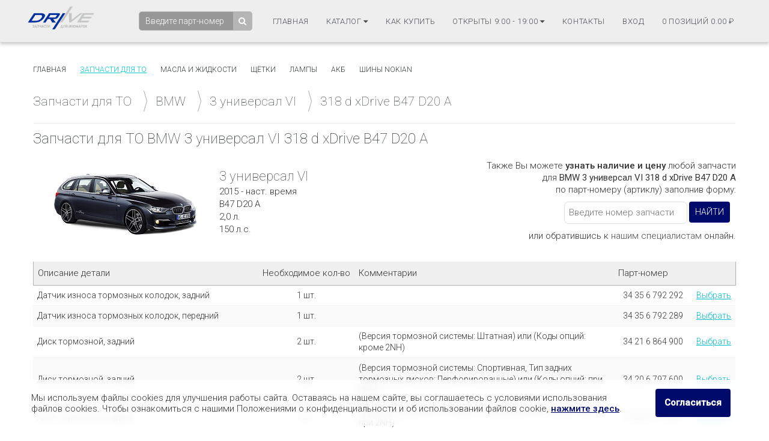

--- FILE ---
content_type: text/html; charset=UTF-8
request_url: https://drive18.ru/to/bmw/3_universal_vi/c9b00055/
body_size: 11218
content:
<!DOCTYPE html>
<html>
<head>
  <title>Запчасти для ТО BMW 3 универсал VI 318 d xDrive B47 D20 A | DRIVE18.ru —  интернет-магазин автозапчастей г. Ижевск</title>
  <meta charset="utf-8">
  <meta http-equiv="X-UA-Compatible" content="IE=edge">
  <meta name="viewport" content="width=device-width, initial-scale=1.0, viewport-fit=cover">
	<meta http-equiv="Content-Type" content="text/html; charset=UTF-8" />
<meta name="robots" content="index, follow" />
<meta name="keywords" content="Каталог запчастей ТО автомобиля BMW 3 универсал VI 318 d xDrive B47 D20 A для проведения технического обслуживания" />
<meta name="description" content="Запчасти для ТО (технического обслуживания) BMW 3 универсал VI 318 d xDrive B47 D20 A можно купить в нашем интернет-магазине DRIVE18.ru" />
<script type="text/javascript" data-skip-moving="true">(function(w, d, n) {var cl = "bx-core";var ht = d.documentElement;var htc = ht ? ht.className : undefined;if (htc === undefined || htc.indexOf(cl) !== -1){return;}var ua = n.userAgent;if (/(iPad;)|(iPhone;)/i.test(ua)){cl += " bx-ios";}else if (/Android/i.test(ua)){cl += " bx-android";}cl += (/(ipad|iphone|android|mobile|touch)/i.test(ua) ? " bx-touch" : " bx-no-touch");cl += w.devicePixelRatio && w.devicePixelRatio >= 2? " bx-retina": " bx-no-retina";var ieVersion = -1;if (/AppleWebKit/.test(ua)){cl += " bx-chrome";}else if ((ieVersion = getIeVersion()) > 0){cl += " bx-ie bx-ie" + ieVersion;if (ieVersion > 7 && ieVersion < 10 && !isDoctype()){cl += " bx-quirks";}}else if (/Opera/.test(ua)){cl += " bx-opera";}else if (/Gecko/.test(ua)){cl += " bx-firefox";}if (/Macintosh/i.test(ua)){cl += " bx-mac";}ht.className = htc ? htc + " " + cl : cl;function isDoctype(){if (d.compatMode){return d.compatMode == "CSS1Compat";}return d.documentElement && d.documentElement.clientHeight;}function getIeVersion(){if (/Opera/i.test(ua) || /Webkit/i.test(ua) || /Firefox/i.test(ua) || /Chrome/i.test(ua)){return -1;}var rv = -1;if (!!(w.MSStream) && !(w.ActiveXObject) && ("ActiveXObject" in w)){rv = 11;}else if (!!d.documentMode && d.documentMode >= 10){rv = 10;}else if (!!d.documentMode && d.documentMode >= 9){rv = 9;}else if (d.attachEvent && !/Opera/.test(ua)){rv = 8;}if (rv == -1 || rv == 8){var re;if (n.appName == "Microsoft Internet Explorer"){re = new RegExp("MSIE ([0-9]+[\.0-9]*)");if (re.exec(ua) != null){rv = parseFloat(RegExp.$1);}}else if (n.appName == "Netscape"){rv = 11;re = new RegExp("Trident/.*rv:([0-9]+[\.0-9]*)");if (re.exec(ua) != null){rv = parseFloat(RegExp.$1);}}}return rv;}})(window, document, navigator);</script>


<link href="/bitrix/js/main/core/css/core.css?16795632443963" type="text/css"  rel="stylesheet" />
<link href="/bitrix/js/socialservices/css/ss.css?16795632445037" type="text/css"  rel="stylesheet" />
<link href="/bitrix/js/main/core/css/core_popup.css?167956324419809" type="text/css"  rel="stylesheet" />
<link href="/local/templates/drive/components/bitrix/catalog/to_catalog/bitrix/catalog.section.list/.default/style.css?16795632551826" type="text/css"  rel="stylesheet" />
<link href="/local/templates/drive/components/bitrix/catalog/to_catalog/bitrix/catalog.section/.default/style.css?16795632551314" type="text/css"  rel="stylesheet" />
<link href="/local/templates/drive/css/normalize.css?16795632557798" type="text/css"  data-template-style="true"  rel="stylesheet" />
<link href="/local/templates/drive/css/sweetalert.css?167956325522975" type="text/css"  data-template-style="true"  rel="stylesheet" />
<link href="/local/templates/drive/css/style.css?175699500051626" type="text/css"  data-template-style="true"  rel="stylesheet" />
<link href="/local/templates/drive/css/bootstrap.min.css?1679563255117309" type="text/css"  data-template-style="true"  rel="stylesheet" />
<link href="/local/templates/drive/css/icons-fonts.css?167956325568194" type="text/css"  data-template-style="true"  rel="stylesheet" />
<link href="/local/templates/drive/css/animate.min.css?167956325553677" type="text/css"  data-template-style="true"  rel="stylesheet" />
<link href="/local/templates/drive/css/stylenew.css?167956325531229" type="text/css"  data-template-style="true"  rel="stylesheet" />
<link href="/local/templates/drive/css/newyear.css?16795632556796" type="text/css"  data-template-style="true"  rel="stylesheet" />
<link href="/local/templates/drive/components/bitrix/system.auth.form/.default/style.css?1679563255230" type="text/css"  data-template-style="true"  rel="stylesheet" />
<link href="/local/templates/drive/components/bitrix/socserv.auth.form/.default/style.css?1679563255645" type="text/css"  data-template-style="true"  rel="stylesheet" />
<link href="/local/templates/drive/components/bitrix/sale.basket.basket.small/slide_cart/style.css?1679563255470" type="text/css"  data-template-style="true"  rel="stylesheet" />
<link href="/local/templates/drive/components/bitrix/breadcrumb/drive_crumb_to/style.css?1679563255398" type="text/css"  data-template-style="true"  rel="stylesheet" />



  	<link href="https://fonts.googleapis.com/css?family=Open+Sans|Roboto:400,500,300,100&amp;subset=cyrillic,cyrillic-ext" rel="stylesheet">
  
  	<link rel="icon" href="/local/templates/drive/images/favicon.ico" type="image/x-icon">
</head>
<body>
<!-- <ul class="g-snows">
                    <li></li>
                    <li></li>
                    <li></li>
                    <li></li>
                    <li></li>
                    <li></li>
                    <li></li>
                    <li></li>
                    <li></li>
                    <li></li>
                    <li></li>
                    <li></li>
                    <li></li>
                    <li></li>
                    <li></li>
                    <li></li>
                    <li></li>
                    <li></li>
                    <li></li>
                    <li></li>
                    <li></li>
                    <li></li>
                    <li></li>
                    <li></li>
                    <li></li>
                    <li></li>
                    <li></li>
                    <li></li>
                    <li></li>
                    <li></li>
                    <li></li>
                    <li></li>
                    <li></li>
                    <li></li>
                    <li></li>
                    <li></li>
                    <li></li>
                    <li></li>
                    <li></li>
                    <li></li>
                    <li></li>
                    <li></li>
                    <li></li>
                    <li></li>
                    <li></li>
                    <li></li>
                    <li></li>
                    <li></li>
                    <li></li>
                    <li></li>
            </ul> -->

  <div id="after-load">
    <i>Загрузка</i>
  </div>
  <header class="menu">
    <div class="menu-wrap">
      <a href="/"><img src="/local/templates/drive/images/logoDrive18.png" class="logo-img" alt="Logo"></a>
      <input type="checkbox" id="checkbox1" class="checkbox1 visuallyHidden">
        <nav>
            <ul>
              <li>
              <div class="search">
              <form id="main_search_form" action="/search/">
	<input id="search_input" type="text" name="q" placeholder="Введите парт-номер"  maxlength="50" value="" required /><button type="submit" class="beforeclick" value=""></button>
</form>            </div>
            <div class="wquest">
              <div class="quest"></div>
              <div id="who_partn">
              </div>
            </div>
              </li>
                <li><a href="https://drive18.ru/">Главная</a></li>
                <li><a href="#" class="mc-hide">Каталог&nbsp;<i class="fa fa-caret-down"></i></a>
                    <ul class="hidden_sub" id="mode">
                        <li><a href="/to/">Запчасти для ТО</a></li>
                        <li><a href="/oil/">Масла и жидкости</a></li>
                        <li><a href="/wiper/">Щётки</a></li>
                        <li><a href="/lamp/">Лампы</a></li>
                        <li><a href="/akb/">Аккумуляторы</a></li>
                        <!-- <li><a href="/nokian/?set_filter=y&arrFilter_154=1888225328">Шины NOKIAN</a></li> -->
                    </ul>
                </li>
                <li><a href="/about/howto/">Как купить</a></li>
                <li class="wtime"><a href="#" class="modif"><span>Режим работы</span>&nbsp;<i class="fa fa-caret-down"></i></a>
                <ul class="hidden_sub mc-hide" id="mode">
                    <li>пн-чт: 9:00 - 19:00</li>
                    <li>пт: 9:00 - 18:00</li>
                    <li>cб: 10:00 - 14:00</li>
                    <li>вс: выходной</li>
                </ul>
                </li>
                <li><a href="/contacts/">Контакты</a><span class="mobile-msg"><a href="https://api.whatsapp.com/send?phone=79512194202" title="Написать в WhatsApp" target="_blank"><i class="fa fa-whatsapp fa-lg" style="color: #43d854;"></i></a>
                  <a href="viber://chat?number=+79512194202" title="Написать в Viber" target="_blank"><i class="fa fa-whatsapp fa-lg" style="color: #665CAC;"></i></a> 
                  <a href="https://t.me/Drive18i" title="Написать в Telegram" target="_blank"><i class="fa fa-telegram fa-lg" style="color: #0088cc;"></i></a></span></li>

                <li class="wenter"><a class="enter" href="/">Вход</a>
                <div id="auth_form">
                  

<div  class="panel-u">
		<div class="autherrortext_block">
					</div>
		<form class="top_form" name="system_auth_form6zOYVN" method="post" target="_top" action="/to/bmw/3_universal_vi/c9b00055/">
					<input type="hidden" name="backurl" value="/to/bmw/3_universal_vi/c9b00055/index.php" />
							<input type="hidden" name="AUTH_FORM" value="Y" />
			<input type="hidden" name="TYPE" value="AUTH" />

			<div class="field3">
					<input type="text" name="USER_LOGIN" maxlength="50" value="" size="17" placeholder="логин" /></td>
			</div>
			<div class="bt">
				<div class="field3 field2"><input type="password" name="USER_PASSWORD" maxlength="50" size="17" placeholder="пароль" /></div><!--field2-->
				<div class="button2 clearfix"><input type="submit" name="Login" value="Войти" /></div><!--button2-->
			</div><!--bt-->
							<div class="bl clearfix">
														<div class="check customP">
									<input type="hidden" name="USER_REMEMBER" value="N">
									<input type="checkbox" id="USER_REMEMBER_frm" name="USER_REMEMBER" value="Y" />
									<label for="USER_REMEMBER_frm" title="Запомнить меня на этом компьютере">Запомнить</label>
								</div>
														<div class="forgot">
									<noindex>
										<a href="/login/?forgot_password=yes&amp;backurl=%2Fto%2Fbmw%2F3_universal_vi%2Fc9b00055%2Findex.php" rel="nofollow">Забыли пароль?</a>
									</noindex>
								</div>
								<div class="reg">
																		<noindex><a href="/login/?register=yes&amp;backurl=%2Fto%2Fbmw%2F3_universal_vi%2Fc9b00055%2Findex.php" rel="nofollow">Регистрация</a></noindex>
																	</div>
					</div>
		
		</form>
		</div>
            <div class="auth-serv-icons">
            <p class="hupercs">Вход через социальные сети:</p>
            <div class="hss-wrapper">
                                    <a class="ss-icon vkontakte" title="Вход через VKontakte" href="javascript:void(0)" onclick="$('#bx_auth_serv_formVKontakte a').eq(0).click();">
                    </a>
                                    <a class="ss-icon facebook" title="Вход через Facebook" href="javascript:void(0)" onclick="$('#bx_auth_serv_formFacebook a').eq(0).click();">
                    </a>
                            </div>
        </div>
        <div style="display:none">
            
<div class="bx-auth">
	<form method="post" name="bx_auth_servicesform" target="_top" action="/to/bmw/3_universal_vi/c9b00055/">
					<div class="bx-auth-title">Войти как пользователь</div>
			<div class="bx-auth-note">Вы можете войти на сайт, если вы зарегистрированы на одном из этих сервисов:</div>
							<div class="bx-auth-services">
									<div><a href="javascript:void(0)" onclick="BxShowAuthService('VKontakte', 'form')" id="bx_auth_href_formVKontakte"><i class="bx-ss-icon vkontakte"></i><b>ВКонтакте</b></a></div>
									<div><a href="javascript:void(0)" onclick="BxShowAuthService('Facebook', 'form')" id="bx_auth_href_formFacebook"><i class="bx-ss-icon facebook"></i><b>Facebook</b></a></div>
							</div>
							<div class="bx-auth-line"></div>
				<div class="bx-auth-service-form" id="bx_auth_servform" style="display:none">
												<div id="bx_auth_serv_formVKontakte" style="display:none"><a href="javascript:void(0)" onclick="BX.util.popup('https://oauth.vk.com/authorize?client_id=6362914&amp;redirect_uri=https%3A%2F%2Fdrive18.ru%2Fto%2Fbmw%2F3_universal_vi%2Fc9b00055%2Findex.php%3Fauth_service_id%3DVKontakte&amp;scope=friends,offline,email&amp;response_type=code&amp;state=site_id%3Ds1%26backurl%3D%252Fto%252Fbmw%252F3_universal_vi%252Fc9b00055%252Findex.php%253Fcheck_key%253D08cdbf0c4e40cdd799c84e7ad544fbe0%26redirect_url%3D%252Fto%252Fbmw%252F3_universal_vi%252Fc9b00055%252Findex.php', 660, 425)" class="bx-ss-button vkontakte-button"></a><span class="bx-spacer"></span><span>Используйте вашу учетную запись VKontakte для входа на сайт.</span></div>
																<div id="bx_auth_serv_formFacebook" style="display:none"><a href="javascript:void(0)" onclick="BX.util.popup('https://www.facebook.com/dialog/oauth?client_id=1536839503101437&amp;redirect_uri=https%3A%2F%2Fdrive18.ru%2Fto%2Fbmw%2F3_universal_vi%2Fc9b00055%2Findex.php%3Fauth_service_id%3DFacebook%26check_key%3D08cdbf0c4e40cdd799c84e7ad544fbe0%26backurl%3D%252Fto%252Fbmw%252F3_universal_vi%252Fc9b00055%252Findex.php&amp;scope=email,publish_actions,user_friends&amp;display=popup', 580, 400)" class="bx-ss-button facebook-button"></a><span class="bx-spacer"></span><span>Используйте вашу учетную запись на Facebook.com для входа на сайт.</span></div>
									</div>
				<input type="hidden" name="auth_service_id" value="" />
	</form>
</div>

        </div>
    </li>
                <li class="wcart">              
                <a href="/cart/"><span class="quantity">0 позиций</span> <span class="sum">0.00</span>
&#8381;</a>
                            </li>
            </ul>
        </nav>
        <a href="tel:+73412558855" class="m-pnone"><img src="/local/templates/drive/images/icons-phone-32.png"></a>
        <label for="checkbox1">
          <div class="hamburger hamburger1">
              <span class="bar bar1"></span>
              <span class="bar bar2"></span>
              <span class="bar bar3"></span>
              <span class="bar bar4"></span>
          </div>
      </label>
    </div>
</header>

    <div class="wrapper clearfix">
      <div class="container">
      	        <div class="row clearfix ">
                <div class="column colums-12 wcontent">
          <div class="content-menu clearfix">
            
<ul>
			<li><a href="/index.php">Главная</a></li>
		
			<li><a href="/to/" class="selected">Запчасти для то</a></li>
		
			<li><a href="/oil/">Масла и жидкости</a></li>
		
			<li><a href="/wiper/">Щётки</a></li>
		
			<li><a href="/lamp/">Лампы</a></li>
		
			<li><a href="/akb/">АКБ</a></li>
		
			<li><a href="/nokian/?set_filter=y&arrFilter_154=1888225328">Шины Nokian</a></li>
		
</ul>

                      <div class="breadcrumbs">
              
				<a itemtype="http://data-vocabulary.org/Breadcrumb" href="/to/" title="Запчасти для ТО" itemprop="url">
					<span itemprop="title">Запчасти для ТО</span>
				</a> <span class="breadtick"></span> 
				<a itemtype="http://data-vocabulary.org/Breadcrumb" href="/to/bmw/" title="BMW" itemprop="url">
					<span itemprop="title">BMW</span>
				</a> <span class="breadtick"></span> 
				<a itemtype="http://data-vocabulary.org/Breadcrumb" href="/to/bmw/3_universal_vi/" title="3 универсал VI" itemprop="url">
					<span itemprop="title">3 универсал VI</span>
				</a>
		<div class="bx-breadcrumb-item">
			 <span class="breadtick"></span> 
			<span>318 d xDrive B47 D20 A</span>
		</div><div style="clear:both"></div>            </div>
                  




<h1 class="to right">Запчасти для ТО BMW 3 универсал VI 318 d xDrive B47 D20 A</h1>

<div class="tbl-cart">
		<div class="img"><img alt="Купить, заказать запчасти для ТО BMW 3 универсал VI 318 d xDrive B47 D20 A" title="Запчасти для ТО BMW 3 универсал VI 318 d xDrive B47 D20 A" id="imgCar" src="/upload/resize_cache/iblock/80a/250_250_0/80adc902390c4ca844b1e9f6a205dee6.jpg"></div>
	<div class="dopinfo">
		<div class="carname"> 3 универсал VI  </div>
		<div>2015 - наст. время</div>
		<div>B47 D20 A</div>
		<div>2,0 л.</div>
		<div>150 л.с.</div>
	</div>
	<noindex>
		<div class="vin-search">
			<p>Также Вы можете <strong>узнать наличие и цену</strong> любой запчасти </br> для <span>BMW 3 универсал VI 318 d xDrive B47 D20 A</span></br> по парт-номеру (артиклу) заполнив форму:</p>
			<div class="wrap-vsearch">
			<form  id="left-search-form" action="/search/">
	<input id="v-search_input" type="text" name="q" placeholder="Введите номер запчасти"  maxlength="50" value="" required /><input type="submit" class="m-beforeclick" onclick="yaCounter41414229.reachGoal('VIT_TO'); return true;" value="Найти"/>
</form>
			</div>
			<p>или обратившись к <a href="javascript:jivo_api.open();">нашим специалистам</a> онлайн.</p>
		</div>
	</noindex>
</div>
				<table class="tbl-model" cellspacing="0" cellpadding="4" style="width:100%;">
					<thead>
						<tr class="trh to_table">
							<th class="thead_col1" align="left" scope="col">Описание детали</th>
							<th class="thead_col2" scope="col">Необходимое кол-во</th>
							<th class="thead_col3" scope="col">Комментарии</th>
							<th class="thead_col4" scope="col">Парт-номер</th>
							<th class="thead_col5" scope="col"><div class="icosearch"></div></th>
						</tr>
					</thead>
					<tbody>
																							<tr class="table-beforeclick" onClick="window.location.href = '/search/?q=34+35+6+792+292'" id="bx_3966226736_349173">
									<td>Датчик износа тормозных колодок, задний</td>
									<td style="text-align: center;">1 шт.</td>
									<td><span class="red-text"></span></td>
									<td style="width: 130px; text-align: center;">34 35 6 792 292</td>
									<td class="lnkPrice "><a class="linkPtr table-beforeclick" rel="nofollow" href="/search/?q=34 35 6 792 292">Выбрать</a></td>
								</tr>
																							<tr class="table-beforeclick" onClick="window.location.href = '/search/?q=34+35+6+792+289'" id="bx_3966226736_349174">
									<td>Датчик износа тормозных колодок, передний</td>
									<td style="text-align: center;">1 шт.</td>
									<td><span class="red-text"></span></td>
									<td style="width: 130px; text-align: center;">34 35 6 792 289</td>
									<td class="lnkPrice "><a class="linkPtr table-beforeclick" rel="nofollow" href="/search/?q=34 35 6 792 289">Выбрать</a></td>
								</tr>
																							<tr class="table-beforeclick" onClick="window.location.href = '/search/?q=34+21+6+864+900'" id="bx_3966226736_349175">
									<td>Диск тормозной, задний</td>
									<td style="text-align: center;">2 шт.</td>
									<td><span class="red-text">(Версия тормозной системы: Штатная) или (Коды опций: кроме 2NH)</span></td>
									<td style="width: 130px; text-align: center;">34 21 6 864 900</td>
									<td class="lnkPrice "><a class="linkPtr table-beforeclick" rel="nofollow" href="/search/?q=34 21 6 864 900">Выбрать</a></td>
								</tr>
																							<tr class="table-beforeclick" onClick="window.location.href = '/search/?q=34+20+6+797+600'" id="bx_3966226736_349176">
									<td>Диск тормозной, задний</td>
									<td style="text-align: center;">2 шт.</td>
									<td><span class="red-text">(Версия тормозной системы: Спортивная, Тип задних тормозных дисков: Перфорированные) или (Коды опций: при 2NH)</span></td>
									<td style="width: 130px; text-align: center;">34 20 6 797 600</td>
									<td class="lnkPrice "><a class="linkPtr table-beforeclick" rel="nofollow" href="/search/?q=34 20 6 797 600">Выбрать</a></td>
								</tr>
																							<tr class="table-beforeclick" onClick="window.location.href = '/search/?q=34+20+6+797+607'" id="bx_3966226736_349177">
									<td>Диск тормозной, задний</td>
									<td style="text-align: center;">2 шт.</td>
									<td><span class="red-text">(Версия тормозной системы: Спортивная) или (Коды опций: при 2NH)</span></td>
									<td style="width: 130px; text-align: center;">34 20 6 797 607</td>
									<td class="lnkPrice "><a class="linkPtr table-beforeclick" rel="nofollow" href="/search/?q=34 20 6 797 607">Выбрать</a></td>
								</tr>
																							<tr class="table-beforeclick" onClick="window.location.href = '/search/?q=34+11+6+792+217'" id="bx_3966226736_349178">
									<td>Диск тормозной, передний</td>
									<td style="text-align: center;">2 шт.</td>
									<td><span class="red-text">(Версия тормозной системы: Штатная) или (Коды опций: кроме 2NH)</span></td>
									<td style="width: 130px; text-align: center;">34 11 6 792 217</td>
									<td class="lnkPrice "><a class="linkPtr table-beforeclick" rel="nofollow" href="/search/?q=34 11 6 792 217">Выбрать</a></td>
								</tr>
																							<tr class="table-beforeclick" onClick="window.location.href = '/search/?q=34+11+6+792+223'" id="bx_3966226736_349179">
									<td>Диск тормозной, передний</td>
									<td style="text-align: center;">2 шт.</td>
									<td><span class="red-text">(Версия тормозной системы: Спортивная) или (Коды опций: при 2NH)</span></td>
									<td style="width: 130px; text-align: center;">34 11 6 792 223</td>
									<td class="lnkPrice "><a class="linkPtr table-beforeclick" rel="nofollow" href="/search/?q=34 11 6 792 223">Выбрать</a></td>
								</tr>
																							<tr class="table-beforeclick" onClick="window.location.href = '/search/?q=34+10+6+797+602'" id="bx_3966226736_349180">
									<td>Диск тормозной, передний</td>
									<td style="text-align: center;">2 шт.</td>
									<td><span class="red-text">(Версия тормозной системы: Спортивная, Тип передних тормозных дисков: Перфорированные) или (Коды опций: при 2NH)</span></td>
									<td style="width: 130px; text-align: center;">34 10 6 797 602</td>
									<td class="lnkPrice "><a class="linkPtr table-beforeclick" rel="nofollow" href="/search/?q=34 10 6 797 602">Выбрать</a></td>
								</tr>
																							<tr class="table-beforeclick" onClick="window.location.href = '/search/?q=34+21+6+873+093'" id="bx_3966226736_349181">
									<td>Колодки тормозные, комплект, задние</td>
									<td style="text-align: center;">1 шт.</td>
									<td><span class="red-text">(Версия тормозной системы: Штатная) или (Коды опций: кроме 2NH)</span></td>
									<td style="width: 130px; text-align: center;">34 21 6 873 093</td>
									<td class="lnkPrice "><a class="linkPtr table-beforeclick" rel="nofollow" href="/search/?q=34 21 6 873 093">Выбрать</a></td>
								</tr>
																							<tr class="table-beforeclick" onClick="window.location.href = '/search/?q=34+21+6+876+422'" id="bx_3966226736_349182">
									<td>Колодки тормозные, комплект, задние</td>
									<td style="text-align: center;">1 шт.</td>
									<td><span class="red-text">(Версия тормозной системы: Спортивная) или (Коды опций: при 2NH)</span></td>
									<td style="width: 130px; text-align: center;">34 21 6 876 422</td>
									<td class="lnkPrice "><a class="linkPtr table-beforeclick" rel="nofollow" href="/search/?q=34 21 6 876 422">Выбрать</a></td>
								</tr>
																							<tr class="table-beforeclick" onClick="window.location.href = '/search/?q=34+11+6+878+876'" id="bx_3966226736_349183">
									<td>Колодки тормозные, комплект, передние</td>
									<td style="text-align: center;">1 шт.</td>
									<td><span class="red-text">(Версия тормозной системы: Спортивная) или (Коды опций: при 2NH)</span></td>
									<td style="width: 130px; text-align: center;">34 11 6 878 876</td>
									<td class="lnkPrice "><a class="linkPtr table-beforeclick" rel="nofollow" href="/search/?q=34 11 6 878 876">Выбрать</a></td>
								</tr>
																							<tr class="table-beforeclick" onClick="window.location.href = '/search/?q=34+11+6+850+568'" id="bx_3966226736_349184">
									<td>Колодки тормозные, комплект, передние</td>
									<td style="text-align: center;">1 шт.</td>
									<td><span class="red-text">(Версия тормозной системы: Штатная) или (Коды опций: кроме 2NH)</span></td>
									<td style="width: 130px; text-align: center;">34 11 6 850 568</td>
									<td class="lnkPrice "><a class="linkPtr table-beforeclick" rel="nofollow" href="/search/?q=34 11 6 850 568">Выбрать</a></td>
								</tr>
																							<tr class="table-beforeclick" onClick="window.location.href = '/search/?q=11+13+7+535+106'" id="bx_3966226736_349185">
									<td>Пробка сливная поддона двигателя</td>
									<td style="text-align: center;">1 шт.</td>
									<td><span class="red-text"></span></td>
									<td style="width: 130px; text-align: center;">11 13 7 535 106</td>
									<td class="lnkPrice "><a class="linkPtr table-beforeclick" rel="nofollow" href="/search/?q=11 13 7 535 106">Выбрать</a></td>
								</tr>
																							<tr class="table-beforeclick" onClick="window.location.href = '/search/?q=07+11+9+963+132'" id="bx_3966226736_349186">
									<td>Прокладка сливной пробки поддона двигателя</td>
									<td style="text-align: center;">1 шт.</td>
									<td><span class="red-text"></span></td>
									<td style="width: 130px; text-align: center;">07 11 9 963 132</td>
									<td class="lnkPrice "><a class="linkPtr table-beforeclick" rel="nofollow" href="/search/?q=07 11 9 963 132">Выбрать</a></td>
								</tr>
																							<tr class="table-beforeclick" onClick="window.location.href = '/search/?q=12+23+0+035+934'" id="bx_3966226736_349187">
									<td>Свеча накаливания</td>
									<td style="text-align: center;">3 шт.</td>
									<td><span class="red-text"></span></td>
									<td style="width: 130px; text-align: center;">12 23 0 035 934</td>
									<td class="lnkPrice "><a class="linkPtr table-beforeclick" rel="nofollow" href="/search/?q=12 23 0 035 934">Выбрать</a></td>
								</tr>
																							<tr class="table-beforeclick" onClick="window.location.href = '/search/?q=12+23+0+041+625'" id="bx_3966226736_349188">
									<td>Свеча накаливания с датчиком давления</td>
									<td style="text-align: center;">1 шт.</td>
									<td><span class="red-text"></span></td>
									<td style="width: 130px; text-align: center;">12 23 0 041 625</td>
									<td class="lnkPrice "><a class="linkPtr table-beforeclick" rel="nofollow" href="/search/?q=12 23 0 041 625">Выбрать</a></td>
								</tr>
																							<tr class="table-beforeclick" onClick="window.location.href = '/search/?q=13+71+8+511+668'" id="bx_3966226736_349189">
									<td>Фильтр воздушный</td>
									<td style="text-align: center;">1 шт.</td>
									<td><span class="red-text"></span></td>
									<td style="width: 130px; text-align: center;">13 71 8 511 668</td>
									<td class="lnkPrice "><a class="linkPtr table-beforeclick" rel="nofollow" href="/search/?q=13 71 8 511 668">Выбрать</a></td>
								</tr>
																							<tr class="table-beforeclick" onClick="window.location.href = '/search/?q=11+42+8+575+211'" id="bx_3966226736_349190">
									<td>Фильтр масляный</td>
									<td style="text-align: center;">1 шт.</td>
									<td><span class="red-text"></span></td>
									<td style="width: 130px; text-align: center;">11 42 8 575 211</td>
									<td class="lnkPrice "><a class="linkPtr table-beforeclick" rel="nofollow" href="/search/?q=11 42 8 575 211">Выбрать</a></td>
								</tr>
																							<tr class="table-beforeclick" onClick="window.location.href = '/search/?q=64+11+9+237+554'" id="bx_3966226736_349191">
									<td>Фильтр салона, пылевой</td>
									<td style="text-align: center;">1 шт.</td>
									<td><span class="red-text"></span></td>
									<td style="width: 130px; text-align: center;">64 11 9 237 554</td>
									<td class="lnkPrice "><a class="linkPtr table-beforeclick" rel="nofollow" href="/search/?q=64 11 9 237 554">Выбрать</a></td>
								</tr>
																							<tr class="table-beforeclick" onClick="window.location.href = '/search/?q=64+11+9+237+555'" id="bx_3966226736_349192">
									<td>Фильтр салона, угольный</td>
									<td style="text-align: center;">1 шт.</td>
									<td><span class="red-text"></span></td>
									<td style="width: 130px; text-align: center;">64 11 9 237 555</td>
									<td class="lnkPrice "><a class="linkPtr table-beforeclick" rel="nofollow" href="/search/?q=64 11 9 237 555">Выбрать</a></td>
								</tr>
																							<tr class="table-beforeclick" onClick="window.location.href = '/search/?q=13+32+8+572+522'" id="bx_3966226736_349193">
									<td>Фильтр топливный</td>
									<td style="text-align: center;">1 шт.</td>
									<td><span class="red-text"></span></td>
									<td style="width: 130px; text-align: center;">13 32 8 572 522</td>
									<td class="lnkPrice "><a class="linkPtr table-beforeclick" rel="nofollow" href="/search/?q=13 32 8 572 522">Выбрать</a></td>
								</tr>
																							<tr class="table-beforeclick" onClick="window.location.href = '/search/?q=61+62+7+356+763'" id="bx_3966226736_349194">
									<td>Щётка стеклоочистителя, задняя</td>
									<td style="text-align: center;">1 шт.</td>
									<td><span class="red-text"></span></td>
									<td style="width: 130px; text-align: center;">61 62 7 356 763</td>
									<td class="lnkPrice "><a class="linkPtr table-beforeclick" rel="nofollow" href="/search/?q=61 62 7 356 763">Выбрать</a></td>
								</tr>
																							<tr class="table-beforeclick" onClick="window.location.href = '/search/?q=61+61+2+241+375'" id="bx_3966226736_349195">
									<td>Щётки стеклоочистителя, комплект, передние</td>
									<td style="text-align: center;">1 шт.</td>
									<td><span class="red-text">Расположение руля: Слева</span></td>
									<td style="width: 130px; text-align: center;">61 61 2 241 375</td>
									<td class="lnkPrice "><a class="linkPtr table-beforeclick" rel="nofollow" href="/search/?q=61 61 2 241 375">Выбрать</a></td>
								</tr>
												</tbody>
				</table>
                  </div>
        </div>
      </div>
    </div>
        <!-- FOOTER 2 -->
        <footer id="footer2" class="page-section pt-80 pb-50">
          <div class="container">
            <div class="row">
            
              <div class="col-md-3 col-sm-3 widget">
                <div class="logo-footer-cont">
                  <a href="https://drive18.ru">
                    <img class="logo-footer" src="/local/templates/drive/images/logoDrive18.png" alt="logo">
                  </a>
                </div>
                <div class="footer-2-text-cont">
                  <address>
                    Россия, Удмуртская Республика,<br>
                    г. Ижевск,&nbsp;ул. Пушкинская д. 224
                  </address>
                </div>
                <div class="footer-2-text-cont">
                С Пн по Чт работаем с 9:00 до 19:00, Пт: 9-18:00, Сб: 10-14:00
                </div>
                <div class="footer-2-text-cont">
                  Тел.: <a href="tel:+73412558855">+7 (3412) 55-88-55</a><br>
                  Тел.: <a href="tel:+73412558833">+7 (3412) 55-88-33</a><br>
                  <a href="https://api.whatsapp.com/send?phone=79512194202" title="Написать в WhatsApp" target="_blank"><i class="fa fa-whatsapp fa-lg" style="color: #43d854;"></i></a>
                  <a href="viber://chat?number=+79512194202" title="Написать в Viber" target="_blank"><i class="fa fa-whatsapp fa-lg" style="color: #665CAC;"></i></a> 
                  <a href="https://t.me/Drive18i" title="Написать в Telegram" target="_blank"><i class="fa fa-telegram fa-lg" style="color: #0088cc;"></i></a>
                
                </div>
                <div class="footer-2-text-cont">
                  E-mail: <a class="a-text" href="mailto:info@drive18.ru">info@drive18.ru</a>
                </div>
                <div class="footer-2-text-cont pay">
                <img src="/local/templates/drive/images/pay-1.png" alt="VISA" class="visa"><img src="/local/templates/drive/images/pay-2.png" alt="MasterCard" class="mastercard"><img src="/local/templates/drive/images/pay-3.png" alt="PayAnyWay" class="payanyway">
                </div>
              </div>
              
              <div class="col-md-3 col-sm-3 widget">
                <h4>НАВИГАЦИЯ</h4>
                <ul class="links-list bold a-text-cont">
                  <li><a href="https://drive18.ru/to/">ЗАПЧАСТИ ДЛЯ ТО</a></li>
                  <li><a href="https://drive18.ru/oil/">АВТОМАСЛА И ЖИДКОСТИ</a></li>
                  <li><a href="https://drive18.ru/wiper/">ДВОРНИКИ (ЩЕТКИ)</a></li>
                  <li><a href="https://drive18.ru/lamp/">АВТОЛАМПЫ</a></li>
                  <li><a href="https://drive18.ru/akb/">АВТО АККУМУЛЯТОРЫ</a></li>
                  <li><a href="https://drive18.ru/nokian/?set_filter=y&arrFilter_154=1888225328">ШИНЫ NOKIAN</a></li>
                  <li><a href="https://drive18.ru/catalogues/">КАТАЛОГИ ЗАПЧАСТЕЙ</a></li>
                  <br>
                  <li><a href="https://drive18.ru/business/">B2B КЛИЕНТАМ</a></li>
                  <li><a href="https://drive18.ru/contacts/">КОНТАКТЫ</a></li>
                </ul>
              </div>

              <div class="col-md-3 col-sm-3 widget">
                <h4>ПОПУЛЯРНЫЕ</h4>
                <ul class="links-list a-text-cont">
                  <li><a href="https://drive18.ru/to/toyota/">ЗАПЧАСТИ ДЛЯ ТО TOYOTA</a></li>
                  <li><a href="https://drive18.ru/to/hyundai/">ЗАПЧАСТИ ДЛЯ ТО HYUNDAI</a></li>
                  <li><a href="https://drive18.ru/to/kia/">ЗАПЧАСТИ ДЛЯ ТО KIA</a></li>
                  <li><a href="https://drive18.ru/to/volkswagen/">ЗАПЧАСТИ ДЛЯ ТО VW</a></li>
                  <li><a href="https://drive18.ru/to/porsche/">ЗАПЧАСТИ ДЛЯ ТО PORSCHE</a></li>
                </ul>
              </div>
              
              <div class="col-md-3 col-sm-3 widget">
                <h4>О НАС</h4>
                <ul class="links-list a-text-cont" >
                  <li><a href="https://drive18.ru/blog/">БЛОГ DRIVE18</a></li>
                  <li><a href="https://drive18.ru/partners/">ПАРТНЕРАМ</a></li>
                  <li><a href="https://drive18.ru/contacts/">РЕКВИЗИТЫ</a></li>
                </ul>
                </br>
                <ul class="links-list a-text-cont" >
                  <li><a href="https://drive18.ru/about/howto/">КАК КУПИТЬ</a></li>
                  <li><a href="https://drive18.ru/about/howto/index.php#delivery">ОПЛАТА И ДОСТАВКА</a></li>
                  <li><a href="https://drive18.ru/oferta/">ДОГОВОР ОФЕРТЫ</a></li>
                  <li><a href="https://drive18.ru/returns/">УСЛОВИЯ ВОЗВРАТА</a></li>
                </ul>
              </div>
              
            </div>    
            
            <div class="footer-2-copy-cont clearfix">
              <!-- Social Links -->
              <div class="footer-2-soc-a rightfloat">
                <a href="https://facebook.com/drive18.ru" title="Facebook" target="_blank"><i class="fa fa-facebook"></i></a>
                <a href="https://www.instagram.com/drive18i/" title="Twitter" target="_blank"><i class="fa fa-instagram"></i></a>
                <a href="https://vk.com/18drive" title="Behance" target="_blank"><i class="fa fa-vk"></i></a>
              </div>
              
              <!-- Copyright -->
              <div class="leftfloat">
              <p>ООО «ДРАЙВ18», Ижевск &copy; 2005-2026</br>
              КАЧЕСТВЕННЫЕ АВТОЗАПЧАСТИ ДЛЯ ИНОМАРОК</br>
              ИНН/КПП: 1833056754/183135001</p>
              <p style="font-size: 0px;">Ре-дизайн сайта: <a class="footer-2-copy" href="https://jetbrands.ru/" target="_blank"  rel=“nofollow”>JetBrands, visual&digital</a></p>
              <p style="font-size: 7px;">31.12.2025</p>
                </a>
              </div>
              

            </div>
                    
          </div>
        </footer>

      <div id="cookiePopup" style="display: none;">
        <div class="wrapper">
            <div class="left">
                <div class="text">
                    <p>Мы используем файлы cookies для улучшения работы сайта. Оставаясь на нашем сайте, вы соглашаетесь с условиями
                        использования файлов cookies.<br /> Чтобы ознакомиться с нашими Положениями о конфиденциальности и об использовании
                        файлов cookie, <a href="/cookie-policy/" target="_blank">нажмите&nbsp;здесь</a>.</p>
                </div>
            </div>
            <div class="right">
                <div id="acceptCookie">Согласиться</div>
            </div>
        </div>
    </div>
      <!-- Yandex.Metrika counter --> 
       <noscript><div><img src="https://mc.yandex.ru/watch/41414229" style="position:absolute; left:-9999px;" alt="" /></div></noscript> <!-- /Yandex.Metrika counter -->


    <!-- Yandex.Metrika counter -->
         <noscript>
      <div><img src="//mc.yandex.ru/watch/5071423" style="position:absolute; left:-9999px;"  /></div>
     </noscript>
	<!-- /Yandex.Metrika counter -->
    <!--google-->

	<!-- 	 -->
    <!-- BEGIN JIVOSITE CODE {literal} -->

   <!--  -->

    <!-- {/literal} END JIVOSITE CODE -->
  <div id="up"></div>
  <script type="text/javascript">if(!window.BX)window.BX={message:function(mess){if(typeof mess=='object') for(var i in mess) BX.message[i]=mess[i]; return true;}};</script>
<script type="text/javascript">(window.BX||top.BX).message({'JS_CORE_LOADING':'Загрузка...','JS_CORE_NO_DATA':'- Нет данных -','JS_CORE_WINDOW_CLOSE':'Закрыть','JS_CORE_WINDOW_EXPAND':'Развернуть','JS_CORE_WINDOW_NARROW':'Свернуть в окно','JS_CORE_WINDOW_SAVE':'Сохранить','JS_CORE_WINDOW_CANCEL':'Отменить','JS_CORE_WINDOW_CONTINUE':'Продолжить','JS_CORE_H':'ч','JS_CORE_M':'м','JS_CORE_S':'с','JSADM_AI_HIDE_EXTRA':'Скрыть лишние','JSADM_AI_ALL_NOTIF':'Показать все','JSADM_AUTH_REQ':'Требуется авторизация!','JS_CORE_WINDOW_AUTH':'Войти','JS_CORE_IMAGE_FULL':'Полный размер'});</script>
<script type="text/javascript">(window.BX||top.BX).message({'LANGUAGE_ID':'ru','FORMAT_DATE':'DD.MM.YYYY','FORMAT_DATETIME':'DD.MM.YYYY HH:MI:SS','COOKIE_PREFIX':'BITRIX_SM','SERVER_TZ_OFFSET':'10800','SITE_ID':'s1','SITE_DIR':'/','USER_ID':'','SERVER_TIME':'1769035522','USER_TZ_OFFSET':'0','USER_TZ_AUTO':'Y','bitrix_sessid':'195fd3e393418381296c9b860d4f4741'});</script><script type="text/javascript" src="/bitrix/cache/js/s1/drive/kernel_main/kernel_main.js?1757329725442746"></script>
<script type="text/javascript" src="/bitrix/js/main/jquery/jquery-1.8.3.min.js?167956324492791"></script>
<script type="text/javascript" src="/bitrix/cache/js/s1/drive/kernel_socialservices/kernel_socialservices.js?17569961371659"></script>
<script type="text/javascript">BX.setJSList(['/bitrix/js/main/core/core.js','/bitrix/js/main/core/core_ajax.js','/bitrix/js/main/json/json2.min.js','/bitrix/js/main/core/core_ls.js','/bitrix/js/main/session.js','/bitrix/js/main/core/core_window.js','/bitrix/js/main/core/core_popup.js','/bitrix/js/main/core/core_date.js','/bitrix/js/main/utils.js','/bitrix/js/main/core/core_fx.js','/bitrix/js/main/rating_like.js','/bitrix/js/socialservices/ss.js','/local/templates/drive/js/jquery.validate.pack.js','/local/templates/drive/js/fancybox/jquery.mousewheel-3.0.4.pack.js','/local/templates/drive/js/jquery.selectbox.js','/local/templates/drive/js/jquery.ezmark.js','/local/templates/drive/js/jquery.maskedinput.min.js','/local/templates/drive/js/additional-methods.js','/local/templates/drive/js/sweetalert.min.js','/local/templates/drive/js/script_dev.js','/local/templates/drive/js/script.js','/local/templates/drive/js/jquery.flexslider.js','/local/templates/drive/js/jquery.stellar.min.js','/local/templates/drive/js/wow.min.js','/local/templates/drive/js/main.js']); </script>
<script type="text/javascript">
					(function () {
						"use strict";

						var counter = function ()
						{
							var cookie = (function (name) {
								var parts = ("; " + document.cookie).split("; " + name + "=");
								if (parts.length == 2) {
									try {return JSON.parse(decodeURIComponent(parts.pop().split(";").shift()));}
									catch (e) {}
								}
							})("BITRIX_CONVERSION_CONTEXT_s1");

							if (cookie && cookie.EXPIRE >= BX.message("SERVER_TIME") && cookie.UNIQUE && cookie.UNIQUE.length > 0)
							{
								for (var i = 0; i < cookie.UNIQUE.length; i++)
								{
									if (cookie.UNIQUE[i] == "conversion_visit_day")
										return;
								}
							}

							var request = new XMLHttpRequest();
							request.open("POST", "/bitrix/tools/conversion/ajax_counter.php", true);
							request.setRequestHeader("Content-type", "application/x-www-form-urlencoded");
							request.send(
								"SITE_ID="+encodeURIComponent("s1")+
								"&sessid="+encodeURIComponent(BX.bitrix_sessid())+
								"&HTTP_REFERER="+encodeURIComponent(document.referrer)
							);
						};

						if (window.frameRequestStart === true)
							BX.addCustomEvent("onFrameDataReceived", counter);
						else
							BX.ready(counter);
					})();
				</script>



<script type="text/javascript" src="/bitrix/cache/js/s1/drive/template_82bb05725ab2bd2e88dcb643393c3e9c/template_82bb05725ab2bd2e88dcb643393c3e9c.js?1756996125130266"></script>

<script>
			// Добавление введённого логина в ссылку "Забыли пароль?".
			$(document).ready(function() {
				addLoginToLink('.top_form .forgot a', '.top_form input[name="USER_LOGIN"]');
			});
			// /Добавление введённого логина в ссылку "Забыли пароль?".
		</script>
<script type="text/javascript" > var yaParams = {ipaddress: "18.188.170.104"}; (function(m,e,t,r,i,k,a){m[i]=m[i]||function(){(m[i].a=m[i].a||[]).push(arguments)}; m[i].l=1*new Date(); for (var j = 0; j < document.scripts.length; j++) {if (document.scripts[j].src === r) { return; }} k=e.createElement(t),a=e.getElementsByTagName(t)[0],k.async=1,k.src=r,a.parentNode.insertBefore(k,a)}) (window, document, "script", "https://mc.yandex.ru/metrika/tag.js", "ym"); ym(41414229, "init", { params:window.yaParams, clickmap:true, trackLinks:true, accurateTrackBounce:true, webvisor:true }); </script><script type="text/javascript">
    (function (d, w, c) {
    (w[c] = w[c] || []).push(function() {
    try {
    w.yaCounter5071423 = new Ya.Metrika({id:5071423,
    webvisor:true,
    clickmap:true,
    trackLinks:true,
    accurateTrackBounce:true});
    } catch(e) { }
    });

    var n = d.getElementsByTagName("script")[0],
    s = d.createElement("script"),
    f = function () { n.parentNode.insertBefore(s, n); };
    s.type = "text/javascript";
    s.async = true;
    s.src = (d.location.protocol == "https:" ? "https:" : "http:") + "//mc.yandex.ru/metrika/watch.js";

    if (w.opera == "[object Opera]") {
    d.addEventListener("DOMContentLoaded", f, false);
    } else { f(); }
    })(document, window, "yandex_metrika_callbacks");
    </script>
<script>
	  (function(i,s,o,g,r,a,m){i['GoogleAnalyticsObject']=r;i[r]=i[r]||function(){
	  (i[r].q=i[r].q||[]).push(arguments)},i[r].l=1*new Date();a=s.createElement(o),
	  m=s.getElementsByTagName(o)[0];a.async=1;a.src=g;m.parentNode.insertBefore(a,m)
	  })(window,document,'script','https://www.google-analytics.com/analytics.js','ga');

	  ga('create', 'UA-92034770-1', 'auto');
	  ga('send', 'pageview');

	</script>

<script>
	  (function(i,s,o,g,r,a,m){i['GoogleAnalyticsObject']=r;i[r]=i[r]||function(){
	  (i[r].q=i[r].q||[]).push(arguments)},i[r].l=1*new Date();a=s.createElement(o),
	  m=s.getElementsByTagName(o)[0];a.async=1;a.src=g;m.parentNode.insertBefore(a,m)
	  })(window,document,'script','https://www.google-analytics.com/analytics.js','ga');

	  ga('create', 'UA-27096622-1', 'auto');
	  ga('send', 'pageview');

	</script><script type='text/javascript'>

    (function(){ var widget_id = 'WBgtYZTkQI';
    var s = document.createElement('script'); s.type = 'text/javascript'; s.async = true; s.src = '//code.jivosite.com/script/widget/'+widget_id; var ss = document.getElementsByTagName('script')[0]; ss.parentNode.insertBefore(s, ss);})();

    </script></body>
   
</html>


--- FILE ---
content_type: text/css
request_url: https://drive18.ru/local/templates/drive/components/bitrix/catalog/to_catalog/bitrix/catalog.section.list/.default/style.css?16795632551826
body_size: 401
content:
.model-desc a{
    font-weight: 300!important;
    color: #7f7f7f!important;
}
h1.to.list{
	font-size: 24px;
	margin: 0;
    font-weight: 300;
    line-height: 30px;
	font-family: "Roboto";
    margin: 15px 0;
    color: #7f7f7f!important;
}
.model_search {
    width: 480px;
    float: right; 
    text-align: right;
	padding-right: 66px;
    margin-bottom: 30px;
    margin-top: 15px;
}
#search_car {
    width: 255px;
    height: 28px;
    background-color: #979797;
    padding: 0 24px 0 10px;
    border: 0;
    border-radius: 7px;
    -webkit-border-radius: 7px;
    -moz-border-radius: 7px;
    -o-border-radius: 7px;
    font-size: 13px;
    color: #fff;
    font-style: italic;
    line-height: 28px;
}
#search_car[placeholder]{
    color: #fff;
}
#search_car::-webkit-input-placeholder{
    color: #fff;
}
#search_car::-moz-placeholder{
    color: #fff;
}
#search_car:-moz-placeholder{
    color: #fff;
}
#search_car:-ms-input-placeholder{
    color: #fff;
}
.wrapsearch {display: inline-block; position: relative;}
.model_search .icosearch {
    width: 14px;
    height: 14px;
    position: absolute;
    top: 7px;
    right: 10px;
    background: url(/local/templates/drive_new/images/itopsprite.png) 0 0 no-repeat;
    overflow: hidden;
    line-height: 99999;
    font-size: 0;
}
.vybor{
    font-weight: 500;
}
.ui-state-hover, .ui-widget-content .ui-state-hover, .ui-widget-header .ui-state-hover, .ui-state-focus, .ui-widget-content .ui-state-focus, .ui-widget-header .ui-state-focus {
	border: none!important;
	background: #d7d7d7!important;
}
.ui-menu .ui-menu-item a.ui-state-hover, .ui-menu .ui-menu-item a.ui-state-active {
	margin: 0!important;
}
.ui-menu .ui-menu-item a {
	font-size: 16px!important;
}
.modal-link{
	color: #0ac1d1;
}
.modal-name{
    font-weight: 400;
    text-transform: uppercase;
}

--- FILE ---
content_type: text/css
request_url: https://drive18.ru/local/templates/drive/components/bitrix/catalog/to_catalog/bitrix/catalog.section/.default/style.css?16795632551314
body_size: 234
content:
.wcontent .breadcrumbs a, .wcontent .breadcrumbs span {
    margin: 0;
	font-size: 34px;
}
h1.to.right{
	font-size: 24px;
	margin: 0;
    font-weight: 100;
    line-height: 30px;
	font-family: "Roboto";
	margin-top: 10px;
	color: #393f3f!important;
}
h1.to.left{
	font-size: 24px;
	margin: 0;
    font-weight: 100;
    line-height: 30px;
	font-family: "Roboto";
	margin-top: 10px;
	float: left;
	display: inline-block;
	color: #393f3f!important;
}
.tbl-cart {
    margin: -10px 0 20px!important;
}
.wcontent .breadcrumbs {
    margin-bottom: 10px!important;
}
.tbl-cart .dopinfo .carname {
    font-size: 22px!important;
    font-weight: 100;
}
.tbl-model tr:nth-child(even){
	background: #fafafa;
}
.trh {
	border: 1px solid #b5b5b5;
	border-top: 0;
	background: #f0f0f0;
	-webkit-box-shadow: 2px 1px 1px 1px rgba(245,245,245,1);
	-moz-box-shadow: 2px 1px 1px 1px rgba(245,245,245,1);
	box-shadow: 2px 1px 1px 1px rgba(245,245,245,1);
}
.tbl-cart {
	margin-bottom: 0!important; 
}
.icosearch {
	width: 20px;
	height: 20px;
	background: url(./images/search.png) no-repeat;
	background-size: cover;
	display: inline-block;
}
.lnkPrice,
.thead_col5 {
	text-align: center!important;
	vertical-align: middle;
}
.beforeclick a {
	font-size: 15px;
	font-weight: 300!important;
    text-decoration: underline!important;
}

--- FILE ---
content_type: text/css
request_url: https://drive18.ru/local/templates/drive/components/bitrix/sale.basket.basket.small/slide_cart/style.css?1679563255470
body_size: 186
content:
#cart td.price{
  background: #f0f0f0;
  border-bottom: 1px solid #d7d7d7;
}
.topmenu #cart table td.price{
	font-size: 14px;
}
#cart td.quantity{
  vertical-align: top;
  text-align: right;
}
a.cart-arr .fa-arrow-right {
  margin: 0 0 -1px 5px;
  transition: all .4s ease 0s;
  -webkit-transition: all .4s ease 0s;
  -o-transition: all .4s ease 0s;
}
a.cart-arr:hover {
  transform: translateX(5px);
}
a.cart-arr:hover .fa-arrow-right {
  transform: translateX(8px);
}


--- FILE ---
content_type: text/css
request_url: https://drive18.ru/local/templates/drive/components/bitrix/breadcrumb/drive_crumb_to/style.css?1679563255398
body_size: 114
content:
/*.wcontent .breadcrumbs a,
.wcontent .breadcrumbs span,
.wcontent .breadcrumbs h1{
	margin: 0;
	font-size: 27px;
	font-weight: 100;
	line-height: 40px;
	text-decoration: none;
	display: inline-block;
	*display: inline;
	*zoom: 1;
	float: left;
	box-sizing: border-box;
	font-family: "Roboto";
}
.wcontent .breadcrumbs {
    padding: 13px 0;
}
.tbl-cart .dopinfo .carname {
    font-size: 25px;
}*/